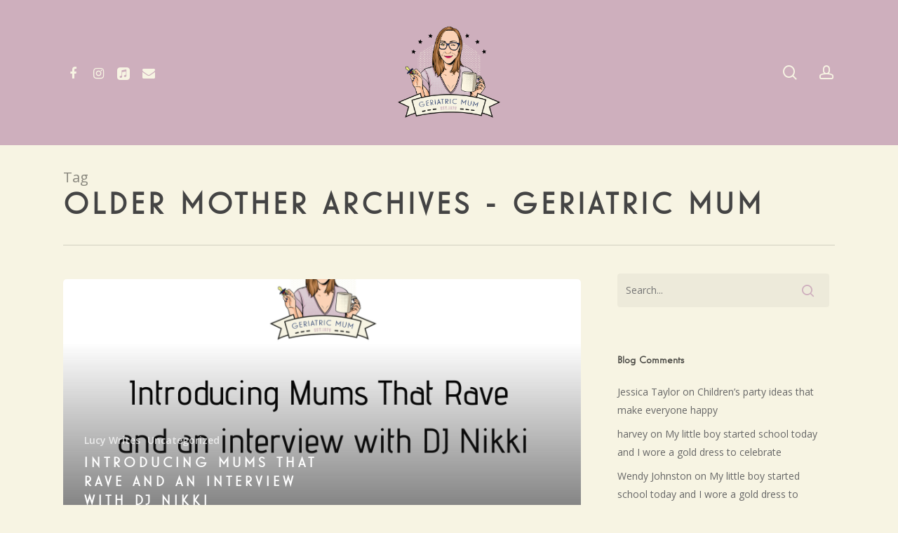

--- FILE ---
content_type: text/html; charset=UTF-8
request_url: https://geriatricmum.co.uk/tag/older-mother/
body_size: 13765
content:
<!doctype html>
<html lang="en-GB" class="no-js">
<head>
	<meta charset="UTF-8">
	<meta name="viewport" content="width=device-width, initial-scale=1, maximum-scale=1, user-scalable=0" /><meta name='robots' content='index, follow, max-image-preview:large, max-snippet:-1, max-video-preview:-1' />

	<!-- This site is optimized with the Yoast SEO plugin v26.8 - https://yoast.com/product/yoast-seo-wordpress/ -->
	<title>older mother Archives - Geriatric Mum</title>
	<link rel="canonical" href="https://geriatricmum.co.uk/tag/older-mother/" />
	<meta property="og:locale" content="en_GB" />
	<meta property="og:type" content="article" />
	<meta property="og:title" content="older mother Archives - Geriatric Mum" />
	<meta property="og:url" content="https://geriatricmum.co.uk/tag/older-mother/" />
	<meta property="og:site_name" content="Geriatric Mum" />
	<meta name="twitter:card" content="summary_large_image" />
	<script type="application/ld+json" class="yoast-schema-graph">{"@context":"https://schema.org","@graph":[{"@type":"CollectionPage","@id":"https://geriatricmum.co.uk/tag/older-mother/","url":"https://geriatricmum.co.uk/tag/older-mother/","name":"older mother Archives - Geriatric Mum","isPartOf":{"@id":"https://geriatricmum.co.uk/#website"},"primaryImageOfPage":{"@id":"https://geriatricmum.co.uk/tag/older-mother/#primaryimage"},"image":{"@id":"https://geriatricmum.co.uk/tag/older-mother/#primaryimage"},"thumbnailUrl":"https://geriatricmum.co.uk/wp-content/uploads/2024/09/MTR1.png","breadcrumb":{"@id":"https://geriatricmum.co.uk/tag/older-mother/#breadcrumb"},"inLanguage":"en-GB"},{"@type":"ImageObject","inLanguage":"en-GB","@id":"https://geriatricmum.co.uk/tag/older-mother/#primaryimage","url":"https://geriatricmum.co.uk/wp-content/uploads/2024/09/MTR1.png","contentUrl":"https://geriatricmum.co.uk/wp-content/uploads/2024/09/MTR1.png","width":1200,"height":628},{"@type":"BreadcrumbList","@id":"https://geriatricmum.co.uk/tag/older-mother/#breadcrumb","itemListElement":[{"@type":"ListItem","position":1,"name":"Home","item":"https://geriatricmum.co.uk/"},{"@type":"ListItem","position":2,"name":"older mother"}]},{"@type":"WebSite","@id":"https://geriatricmum.co.uk/#website","url":"https://geriatricmum.co.uk/","name":"Geriatric Mum","description":"For mums who happen to be older","potentialAction":[{"@type":"SearchAction","target":{"@type":"EntryPoint","urlTemplate":"https://geriatricmum.co.uk/?s={search_term_string}"},"query-input":{"@type":"PropertyValueSpecification","valueRequired":true,"valueName":"search_term_string"}}],"inLanguage":"en-GB"}]}</script>
	<!-- / Yoast SEO plugin. -->


<link rel='dns-prefetch' href='//fonts.googleapis.com' />
<link href='//hb.wpmucdn.com' rel='preconnect' />
<link href='https://fonts.googleapis.com' rel='preconnect' />
<link href='//fonts.gstatic.com' crossorigin='' rel='preconnect' />
<link rel="alternate" type="application/rss+xml" title="Geriatric Mum &raquo; Feed" href="https://geriatricmum.co.uk/feed/" />
<link rel="alternate" type="application/rss+xml" title="Geriatric Mum &raquo; Comments Feed" href="https://geriatricmum.co.uk/comments/feed/" />
<link rel="alternate" type="application/rss+xml" title="Geriatric Mum &raquo; older mother Tag Feed" href="https://geriatricmum.co.uk/tag/older-mother/feed/" />
<style id='wp-img-auto-sizes-contain-inline-css' type='text/css'>
img:is([sizes=auto i],[sizes^="auto," i]){contain-intrinsic-size:3000px 1500px}
/*# sourceURL=wp-img-auto-sizes-contain-inline-css */
</style>
<style id='wp-emoji-styles-inline-css' type='text/css'>

	img.wp-smiley, img.emoji {
		display: inline !important;
		border: none !important;
		box-shadow: none !important;
		height: 1em !important;
		width: 1em !important;
		margin: 0 0.07em !important;
		vertical-align: -0.1em !important;
		background: none !important;
		padding: 0 !important;
	}
/*# sourceURL=wp-emoji-styles-inline-css */
</style>
<style id='classic-theme-styles-inline-css' type='text/css'>
/*! This file is auto-generated */
.wp-block-button__link{color:#fff;background-color:#32373c;border-radius:9999px;box-shadow:none;text-decoration:none;padding:calc(.667em + 2px) calc(1.333em + 2px);font-size:1.125em}.wp-block-file__button{background:#32373c;color:#fff;text-decoration:none}
/*# sourceURL=/wp-includes/css/classic-themes.min.css */
</style>
<link rel='stylesheet' id='salient-social-css' href='https://geriatricmum.co.uk/wp-content/plugins/salient-social/css/style.css?ver=1.2' type='text/css' media='all' />
<style id='salient-social-inline-css' type='text/css'>

  .sharing-default-minimal .nectar-love.loved,
  body .nectar-social[data-color-override="override"].fixed > a:before, 
  body .nectar-social[data-color-override="override"].fixed .nectar-social-inner a,
  .sharing-default-minimal .nectar-social[data-color-override="override"] .nectar-social-inner a:hover {
    background-color: #ceafbd;
  }
  .nectar-social.hover .nectar-love.loved,
  .nectar-social.hover > .nectar-love-button a:hover,
  .nectar-social[data-color-override="override"].hover > div a:hover,
  #single-below-header .nectar-social[data-color-override="override"].hover > div a:hover,
  .nectar-social[data-color-override="override"].hover .share-btn:hover,
  .sharing-default-minimal .nectar-social[data-color-override="override"] .nectar-social-inner a {
    border-color: #ceafbd;
  }
  #single-below-header .nectar-social.hover .nectar-love.loved i,
  #single-below-header .nectar-social.hover[data-color-override="override"] a:hover,
  #single-below-header .nectar-social.hover[data-color-override="override"] a:hover i,
  #single-below-header .nectar-social.hover .nectar-love-button a:hover i,
  .nectar-love:hover i,
  .hover .nectar-love:hover .total_loves,
  .nectar-love.loved i,
  .nectar-social.hover .nectar-love.loved .total_loves,
  .nectar-social.hover .share-btn:hover, 
  .nectar-social[data-color-override="override"].hover .nectar-social-inner a:hover,
  .nectar-social[data-color-override="override"].hover > div:hover span,
  .sharing-default-minimal .nectar-social[data-color-override="override"] .nectar-social-inner a:not(:hover) i,
  .sharing-default-minimal .nectar-social[data-color-override="override"] .nectar-social-inner a:not(:hover) {
    color: #ceafbd;
  }
/*# sourceURL=salient-social-inline-css */
</style>
<link rel='stylesheet' id='uaf_client_css-css' href='https://geriatricmum.co.uk/wp-content/uploads/useanyfont/uaf.css?ver=1768988003' type='text/css' media='all' />
<link rel='stylesheet' id='woocommerce-layout-css' href='https://geriatricmum.co.uk/wp-content/plugins/woocommerce/assets/css/woocommerce-layout.css?ver=10.4.3' type='text/css' media='all' />
<link rel='stylesheet' id='woocommerce-smallscreen-css' href='https://geriatricmum.co.uk/wp-content/plugins/woocommerce/assets/css/woocommerce-smallscreen.css?ver=10.4.3' type='text/css' media='only screen and (max-width: 768px)' />
<link rel='stylesheet' id='woocommerce-general-css' href='https://geriatricmum.co.uk/wp-content/plugins/woocommerce/assets/css/woocommerce.css?ver=10.4.3' type='text/css' media='all' />
<style id='woocommerce-inline-inline-css' type='text/css'>
.woocommerce form .form-row .required { visibility: visible; }
/*# sourceURL=woocommerce-inline-inline-css */
</style>
<link rel='stylesheet' id='wc-memberships-frontend-css' href='https://geriatricmum.co.uk/wp-content/plugins/woocommerce-memberships/assets/css/frontend/wc-memberships-frontend.min.css?ver=1.27.5' type='text/css' media='all' />
<link rel='stylesheet' id='font-awesome-css' href='https://geriatricmum.co.uk/wp-content/themes/salient/css/font-awesome-legacy.min.css?ver=4.7.1' type='text/css' media='all' />
<link rel='stylesheet' id='salient-grid-system-css' href='https://geriatricmum.co.uk/wp-content/themes/salient/css/grid-system.css?ver=13.0.5' type='text/css' media='all' />
<link rel='stylesheet' id='main-styles-css' href='https://geriatricmum.co.uk/wp-content/themes/salient/css/style.css?ver=13.0.5' type='text/css' media='all' />
<link rel='stylesheet' id='nectar-header-layout-centered-bottom-bar-css' href='https://geriatricmum.co.uk/wp-content/themes/salient/css/header/header-layout-centered-bottom-bar.css?ver=13.0.5' type='text/css' media='all' />
<link rel='stylesheet' id='nectar_default_font_open_sans-css' href='https://fonts.googleapis.com/css?family=Open+Sans%3A300%2C400%2C600%2C700&#038;subset=latin%2Clatin-ext' type='text/css' media='all' />
<link rel='stylesheet' id='nectar-blog-auto-masonry-meta-overlaid-spaced-css' href='https://geriatricmum.co.uk/wp-content/themes/salient/css/blog/auto-masonry-meta-overlaid-spaced.css?ver=13.0.5' type='text/css' media='all' />
<link rel='stylesheet' id='responsive-css' href='https://geriatricmum.co.uk/wp-content/themes/salient/css/responsive.css?ver=13.0.5' type='text/css' media='all' />
<link rel='stylesheet' id='nectar-product-style-classic-css' href='https://geriatricmum.co.uk/wp-content/themes/salient/css/third-party/woocommerce/product-style-classic.css?ver=13.0.5' type='text/css' media='all' />
<link rel='stylesheet' id='woocommerce-css' href='https://geriatricmum.co.uk/wp-content/themes/salient/css/woocommerce.css?ver=13.0.5' type='text/css' media='all' />
<link rel='stylesheet' id='skin-material-css' href='https://geriatricmum.co.uk/wp-content/themes/salient/css/skin-material.css?ver=13.0.5' type='text/css' media='all' />
<link rel='stylesheet' id='salient-wp-menu-dynamic-css' href='https://geriatricmum.co.uk/wp-content/uploads/salient/menu-dynamic.css?ver=48354' type='text/css' media='all' />
<link rel='stylesheet' id='dynamic-css-css' href='https://geriatricmum.co.uk/wp-content/themes/salient/css/salient-dynamic-styles.css?ver=77829' type='text/css' media='all' />
<style id='dynamic-css-inline-css' type='text/css'>
.archive.author .row .col.section-title span,.archive.category .row .col.section-title span,.archive.tag .row .col.section-title span,.archive.date .row .col.section-title span{padding-left:0}body.author #page-header-wrap #page-header-bg,body.category #page-header-wrap #page-header-bg,body.tag #page-header-wrap #page-header-bg,body.date #page-header-wrap #page-header-bg{height:auto;padding-top:8%;padding-bottom:8%;}.archive #page-header-wrap{height:auto;}.archive.category .row .col.section-title p,.archive.tag .row .col.section-title p{margin-top:10px;}body[data-bg-header="true"].category .container-wrap,body[data-bg-header="true"].author .container-wrap,body[data-bg-header="true"].date .container-wrap,body[data-bg-header="true"].blog .container-wrap{padding-top:4.1em!important}body[data-bg-header="true"].archive .container-wrap.meta_overlaid_blog,body[data-bg-header="true"].category .container-wrap.meta_overlaid_blog,body[data-bg-header="true"].author .container-wrap.meta_overlaid_blog,body[data-bg-header="true"].date .container-wrap.meta_overlaid_blog{padding-top:0!important;}body.archive #page-header-bg:not(.fullscreen-header) .span_6{position:relative;-webkit-transform:none;transform:none;top:0;}@media only screen and (min-width:1000px){body #ajax-content-wrap.no-scroll{min-height:calc(100vh - 254px);height:calc(100vh - 254px)!important;}}@media only screen and (min-width:1000px){#page-header-wrap.fullscreen-header,#page-header-wrap.fullscreen-header #page-header-bg,html:not(.nectar-box-roll-loaded) .nectar-box-roll > #page-header-bg.fullscreen-header,.nectar_fullscreen_zoom_recent_projects,#nectar_fullscreen_rows:not(.afterLoaded) > div{height:calc(100vh - 253px);}.wpb_row.vc_row-o-full-height.top-level,.wpb_row.vc_row-o-full-height.top-level > .col.span_12{min-height:calc(100vh - 253px);}html:not(.nectar-box-roll-loaded) .nectar-box-roll > #page-header-bg.fullscreen-header{top:254px;}.nectar-slider-wrap[data-fullscreen="true"]:not(.loaded),.nectar-slider-wrap[data-fullscreen="true"]:not(.loaded) .swiper-container{height:calc(100vh - 252px)!important;}.admin-bar .nectar-slider-wrap[data-fullscreen="true"]:not(.loaded),.admin-bar .nectar-slider-wrap[data-fullscreen="true"]:not(.loaded) .swiper-container{height:calc(100vh - 252px - 32px)!important;}}.post-type-archive-product.woocommerce .container-wrap,.tax-product_cat.woocommerce .container-wrap{background-color:#f6f6f6;}.woocommerce.single-product #single-meta{position:relative!important;top:0!important;margin:0;left:8px;height:auto;}.woocommerce.single-product #single-meta:after{display:block;content:" ";clear:both;height:1px;}.woocommerce ul.products li.product.material,.woocommerce-page ul.products li.product.material{background-color:#ffffff;}.woocommerce ul.products li.product.minimal .product-wrap,.woocommerce ul.products li.product.minimal .background-color-expand,.woocommerce-page ul.products li.product.minimal .product-wrap,.woocommerce-page ul.products li.product.minimal .background-color-expand{background-color:#ffffff;}.screen-reader-text,.nectar-skip-to-content:not(:focus){border:0;clip:rect(1px,1px,1px,1px);clip-path:inset(50%);height:1px;margin:-1px;overflow:hidden;padding:0;position:absolute!important;width:1px;word-wrap:normal!important;}
.container-wrap #author-bio #author-info p {
    max-width: 100%;
    font-size: 12px;
}
.wpforms-field-label {
    color: #ceafbe;
}
.woocommerce ul.products li.product:hover .secondary-image, .woocommerce-page ul.products li.product:hover .secondary-image{ display: none !important; }
.product-button-hover { display: none !important; opacity: 0 !important; }
.woocommerce .container .woocommerce-message a.button, .woocommerce .container .woocommerce-error a.button, .woocommerce .container .woocommerce-info a.button, .woocommerce-page .container .woocommerce-message a.button, .woocommerce-page .container .woocommerce-error a.button, .woocommerce-page .container .woocommerce-info a.button {
    display: none;
}
#portfolio-nav #prev-link a, #portfolio-nav #next-link a {
    display: none !important;
}
/*# sourceURL=dynamic-css-inline-css */
</style>
<link rel='stylesheet' id='salient-child-style-css' href='https://geriatricmum.co.uk/wp-content/themes/salient-child/style.css?ver=13.0.5' type='text/css' media='all' />
<script type="text/javascript" src="https://geriatricmum.co.uk/wp-includes/js/jquery/jquery.min.js?ver=3.7.1" id="jquery-core-js"></script>
<script type="text/javascript" src="https://geriatricmum.co.uk/wp-includes/js/jquery/jquery-migrate.min.js?ver=3.4.1" id="jquery-migrate-js"></script>
<script type="text/javascript" src="https://geriatricmum.co.uk/wp-content/plugins/woocommerce/assets/js/jquery-blockui/jquery.blockUI.min.js?ver=2.7.0-wc.10.4.3" id="wc-jquery-blockui-js" defer="defer" data-wp-strategy="defer"></script>
<script type="text/javascript" src="https://geriatricmum.co.uk/wp-content/plugins/woocommerce/assets/js/js-cookie/js.cookie.min.js?ver=2.1.4-wc.10.4.3" id="wc-js-cookie-js" defer="defer" data-wp-strategy="defer"></script>
<script type="text/javascript" id="woocommerce-js-extra">
/* <![CDATA[ */
var woocommerce_params = {"ajax_url":"/wp-admin/admin-ajax.php","wc_ajax_url":"/?wc-ajax=%%endpoint%%","i18n_password_show":"Show password","i18n_password_hide":"Hide password"};
//# sourceURL=woocommerce-js-extra
/* ]]> */
</script>
<script type="text/javascript" src="https://geriatricmum.co.uk/wp-content/plugins/woocommerce/assets/js/frontend/woocommerce.min.js?ver=10.4.3" id="woocommerce-js" defer="defer" data-wp-strategy="defer"></script>
<link rel="https://api.w.org/" href="https://geriatricmum.co.uk/wp-json/" /><link rel="alternate" title="JSON" type="application/json" href="https://geriatricmum.co.uk/wp-json/wp/v2/tags/8" /><link rel="EditURI" type="application/rsd+xml" title="RSD" href="https://geriatricmum.co.uk/xmlrpc.php?rsd" />
<meta name="generator" content="WordPress 6.9" />
<meta name="generator" content="WooCommerce 10.4.3" />

		<!-- GA Google Analytics @ https://m0n.co/ga -->
		<script>
			(function(i,s,o,g,r,a,m){i['GoogleAnalyticsObject']=r;i[r]=i[r]||function(){
			(i[r].q=i[r].q||[]).push(arguments)},i[r].l=1*new Date();a=s.createElement(o),
			m=s.getElementsByTagName(o)[0];a.async=1;a.src=g;m.parentNode.insertBefore(a,m)
			})(window,document,'script','https://www.google-analytics.com/analytics.js','ga');
			ga('create', 'UA-27022268-2', 'auto');
			ga('send', 'pageview');
		</script>

	<!-- Analytics by WP Statistics - https://wp-statistics.com -->
<script type="text/javascript"> var root = document.getElementsByTagName( "html" )[0]; root.setAttribute( "class", "js" ); </script>	<noscript><style>.woocommerce-product-gallery{ opacity: 1 !important; }</style></noscript>
	<style type="text/css">.recentcomments a{display:inline !important;padding:0 !important;margin:0 !important;}</style><meta name="generator" content="Powered by WPBakery Page Builder - drag and drop page builder for WordPress."/>
<link rel="icon" href="https://geriatricmum.co.uk/wp-content/uploads/2020/09/cropped-GERIATRIC-MUM-LOGO-32x32.jpg" sizes="32x32" />
<link rel="icon" href="https://geriatricmum.co.uk/wp-content/uploads/2020/09/cropped-GERIATRIC-MUM-LOGO-192x192.jpg" sizes="192x192" />
<link rel="apple-touch-icon" href="https://geriatricmum.co.uk/wp-content/uploads/2020/09/cropped-GERIATRIC-MUM-LOGO-180x180.jpg" />
<meta name="msapplication-TileImage" content="https://geriatricmum.co.uk/wp-content/uploads/2020/09/cropped-GERIATRIC-MUM-LOGO-270x270.jpg" />
<noscript><style> .wpb_animate_when_almost_visible { opacity: 1; }</style></noscript><link rel='stylesheet' id='wc-blocks-style-css' href='https://geriatricmum.co.uk/wp-content/plugins/woocommerce/assets/client/blocks/wc-blocks.css?ver=wc-10.4.3' type='text/css' media='all' />
<style id='global-styles-inline-css' type='text/css'>
:root{--wp--preset--aspect-ratio--square: 1;--wp--preset--aspect-ratio--4-3: 4/3;--wp--preset--aspect-ratio--3-4: 3/4;--wp--preset--aspect-ratio--3-2: 3/2;--wp--preset--aspect-ratio--2-3: 2/3;--wp--preset--aspect-ratio--16-9: 16/9;--wp--preset--aspect-ratio--9-16: 9/16;--wp--preset--color--black: #000000;--wp--preset--color--cyan-bluish-gray: #abb8c3;--wp--preset--color--white: #ffffff;--wp--preset--color--pale-pink: #f78da7;--wp--preset--color--vivid-red: #cf2e2e;--wp--preset--color--luminous-vivid-orange: #ff6900;--wp--preset--color--luminous-vivid-amber: #fcb900;--wp--preset--color--light-green-cyan: #7bdcb5;--wp--preset--color--vivid-green-cyan: #00d084;--wp--preset--color--pale-cyan-blue: #8ed1fc;--wp--preset--color--vivid-cyan-blue: #0693e3;--wp--preset--color--vivid-purple: #9b51e0;--wp--preset--gradient--vivid-cyan-blue-to-vivid-purple: linear-gradient(135deg,rgb(6,147,227) 0%,rgb(155,81,224) 100%);--wp--preset--gradient--light-green-cyan-to-vivid-green-cyan: linear-gradient(135deg,rgb(122,220,180) 0%,rgb(0,208,130) 100%);--wp--preset--gradient--luminous-vivid-amber-to-luminous-vivid-orange: linear-gradient(135deg,rgb(252,185,0) 0%,rgb(255,105,0) 100%);--wp--preset--gradient--luminous-vivid-orange-to-vivid-red: linear-gradient(135deg,rgb(255,105,0) 0%,rgb(207,46,46) 100%);--wp--preset--gradient--very-light-gray-to-cyan-bluish-gray: linear-gradient(135deg,rgb(238,238,238) 0%,rgb(169,184,195) 100%);--wp--preset--gradient--cool-to-warm-spectrum: linear-gradient(135deg,rgb(74,234,220) 0%,rgb(151,120,209) 20%,rgb(207,42,186) 40%,rgb(238,44,130) 60%,rgb(251,105,98) 80%,rgb(254,248,76) 100%);--wp--preset--gradient--blush-light-purple: linear-gradient(135deg,rgb(255,206,236) 0%,rgb(152,150,240) 100%);--wp--preset--gradient--blush-bordeaux: linear-gradient(135deg,rgb(254,205,165) 0%,rgb(254,45,45) 50%,rgb(107,0,62) 100%);--wp--preset--gradient--luminous-dusk: linear-gradient(135deg,rgb(255,203,112) 0%,rgb(199,81,192) 50%,rgb(65,88,208) 100%);--wp--preset--gradient--pale-ocean: linear-gradient(135deg,rgb(255,245,203) 0%,rgb(182,227,212) 50%,rgb(51,167,181) 100%);--wp--preset--gradient--electric-grass: linear-gradient(135deg,rgb(202,248,128) 0%,rgb(113,206,126) 100%);--wp--preset--gradient--midnight: linear-gradient(135deg,rgb(2,3,129) 0%,rgb(40,116,252) 100%);--wp--preset--font-size--small: 13px;--wp--preset--font-size--medium: 20px;--wp--preset--font-size--large: 36px;--wp--preset--font-size--x-large: 42px;--wp--preset--spacing--20: 0.44rem;--wp--preset--spacing--30: 0.67rem;--wp--preset--spacing--40: 1rem;--wp--preset--spacing--50: 1.5rem;--wp--preset--spacing--60: 2.25rem;--wp--preset--spacing--70: 3.38rem;--wp--preset--spacing--80: 5.06rem;--wp--preset--shadow--natural: 6px 6px 9px rgba(0, 0, 0, 0.2);--wp--preset--shadow--deep: 12px 12px 50px rgba(0, 0, 0, 0.4);--wp--preset--shadow--sharp: 6px 6px 0px rgba(0, 0, 0, 0.2);--wp--preset--shadow--outlined: 6px 6px 0px -3px rgb(255, 255, 255), 6px 6px rgb(0, 0, 0);--wp--preset--shadow--crisp: 6px 6px 0px rgb(0, 0, 0);}:where(.is-layout-flex){gap: 0.5em;}:where(.is-layout-grid){gap: 0.5em;}body .is-layout-flex{display: flex;}.is-layout-flex{flex-wrap: wrap;align-items: center;}.is-layout-flex > :is(*, div){margin: 0;}body .is-layout-grid{display: grid;}.is-layout-grid > :is(*, div){margin: 0;}:where(.wp-block-columns.is-layout-flex){gap: 2em;}:where(.wp-block-columns.is-layout-grid){gap: 2em;}:where(.wp-block-post-template.is-layout-flex){gap: 1.25em;}:where(.wp-block-post-template.is-layout-grid){gap: 1.25em;}.has-black-color{color: var(--wp--preset--color--black) !important;}.has-cyan-bluish-gray-color{color: var(--wp--preset--color--cyan-bluish-gray) !important;}.has-white-color{color: var(--wp--preset--color--white) !important;}.has-pale-pink-color{color: var(--wp--preset--color--pale-pink) !important;}.has-vivid-red-color{color: var(--wp--preset--color--vivid-red) !important;}.has-luminous-vivid-orange-color{color: var(--wp--preset--color--luminous-vivid-orange) !important;}.has-luminous-vivid-amber-color{color: var(--wp--preset--color--luminous-vivid-amber) !important;}.has-light-green-cyan-color{color: var(--wp--preset--color--light-green-cyan) !important;}.has-vivid-green-cyan-color{color: var(--wp--preset--color--vivid-green-cyan) !important;}.has-pale-cyan-blue-color{color: var(--wp--preset--color--pale-cyan-blue) !important;}.has-vivid-cyan-blue-color{color: var(--wp--preset--color--vivid-cyan-blue) !important;}.has-vivid-purple-color{color: var(--wp--preset--color--vivid-purple) !important;}.has-black-background-color{background-color: var(--wp--preset--color--black) !important;}.has-cyan-bluish-gray-background-color{background-color: var(--wp--preset--color--cyan-bluish-gray) !important;}.has-white-background-color{background-color: var(--wp--preset--color--white) !important;}.has-pale-pink-background-color{background-color: var(--wp--preset--color--pale-pink) !important;}.has-vivid-red-background-color{background-color: var(--wp--preset--color--vivid-red) !important;}.has-luminous-vivid-orange-background-color{background-color: var(--wp--preset--color--luminous-vivid-orange) !important;}.has-luminous-vivid-amber-background-color{background-color: var(--wp--preset--color--luminous-vivid-amber) !important;}.has-light-green-cyan-background-color{background-color: var(--wp--preset--color--light-green-cyan) !important;}.has-vivid-green-cyan-background-color{background-color: var(--wp--preset--color--vivid-green-cyan) !important;}.has-pale-cyan-blue-background-color{background-color: var(--wp--preset--color--pale-cyan-blue) !important;}.has-vivid-cyan-blue-background-color{background-color: var(--wp--preset--color--vivid-cyan-blue) !important;}.has-vivid-purple-background-color{background-color: var(--wp--preset--color--vivid-purple) !important;}.has-black-border-color{border-color: var(--wp--preset--color--black) !important;}.has-cyan-bluish-gray-border-color{border-color: var(--wp--preset--color--cyan-bluish-gray) !important;}.has-white-border-color{border-color: var(--wp--preset--color--white) !important;}.has-pale-pink-border-color{border-color: var(--wp--preset--color--pale-pink) !important;}.has-vivid-red-border-color{border-color: var(--wp--preset--color--vivid-red) !important;}.has-luminous-vivid-orange-border-color{border-color: var(--wp--preset--color--luminous-vivid-orange) !important;}.has-luminous-vivid-amber-border-color{border-color: var(--wp--preset--color--luminous-vivid-amber) !important;}.has-light-green-cyan-border-color{border-color: var(--wp--preset--color--light-green-cyan) !important;}.has-vivid-green-cyan-border-color{border-color: var(--wp--preset--color--vivid-green-cyan) !important;}.has-pale-cyan-blue-border-color{border-color: var(--wp--preset--color--pale-cyan-blue) !important;}.has-vivid-cyan-blue-border-color{border-color: var(--wp--preset--color--vivid-cyan-blue) !important;}.has-vivid-purple-border-color{border-color: var(--wp--preset--color--vivid-purple) !important;}.has-vivid-cyan-blue-to-vivid-purple-gradient-background{background: var(--wp--preset--gradient--vivid-cyan-blue-to-vivid-purple) !important;}.has-light-green-cyan-to-vivid-green-cyan-gradient-background{background: var(--wp--preset--gradient--light-green-cyan-to-vivid-green-cyan) !important;}.has-luminous-vivid-amber-to-luminous-vivid-orange-gradient-background{background: var(--wp--preset--gradient--luminous-vivid-amber-to-luminous-vivid-orange) !important;}.has-luminous-vivid-orange-to-vivid-red-gradient-background{background: var(--wp--preset--gradient--luminous-vivid-orange-to-vivid-red) !important;}.has-very-light-gray-to-cyan-bluish-gray-gradient-background{background: var(--wp--preset--gradient--very-light-gray-to-cyan-bluish-gray) !important;}.has-cool-to-warm-spectrum-gradient-background{background: var(--wp--preset--gradient--cool-to-warm-spectrum) !important;}.has-blush-light-purple-gradient-background{background: var(--wp--preset--gradient--blush-light-purple) !important;}.has-blush-bordeaux-gradient-background{background: var(--wp--preset--gradient--blush-bordeaux) !important;}.has-luminous-dusk-gradient-background{background: var(--wp--preset--gradient--luminous-dusk) !important;}.has-pale-ocean-gradient-background{background: var(--wp--preset--gradient--pale-ocean) !important;}.has-electric-grass-gradient-background{background: var(--wp--preset--gradient--electric-grass) !important;}.has-midnight-gradient-background{background: var(--wp--preset--gradient--midnight) !important;}.has-small-font-size{font-size: var(--wp--preset--font-size--small) !important;}.has-medium-font-size{font-size: var(--wp--preset--font-size--medium) !important;}.has-large-font-size{font-size: var(--wp--preset--font-size--large) !important;}.has-x-large-font-size{font-size: var(--wp--preset--font-size--x-large) !important;}
/*# sourceURL=global-styles-inline-css */
</style>
<link rel='stylesheet' id='nectar-woocommerce-non-critical-css' href='https://geriatricmum.co.uk/wp-content/themes/salient/css/third-party/woocommerce/woocommerce-non-critical.css?ver=13.0.5' type='text/css' media='all' />
<link rel='stylesheet' id='fancyBox-css' href='https://geriatricmum.co.uk/wp-content/themes/salient/css/plugins/jquery.fancybox.css?ver=3.3.1' type='text/css' media='all' />
<link rel='stylesheet' id='nectar-ocm-core-css' href='https://geriatricmum.co.uk/wp-content/themes/salient/css/off-canvas/core.css?ver=13.0.5' type='text/css' media='all' />
<link rel='stylesheet' id='nectar-ocm-slide-out-right-material-css' href='https://geriatricmum.co.uk/wp-content/themes/salient/css/off-canvas/slide-out-right-material.css?ver=13.0.5' type='text/css' media='all' />
</head><body data-rsssl=1 class="archive tag tag-older-mother tag-8 wp-theme-salient wp-child-theme-salient-child theme-salient woocommerce-no-js material wpb-js-composer js-comp-ver-6.6.0 vc_responsive" data-footer-reveal="false" data-footer-reveal-shadow="none" data-header-format="centered-menu-bottom-bar" data-body-border="off" data-boxed-style="" data-header-breakpoint="1000" data-dropdown-style="minimal" data-cae="easeOutCubic" data-cad="750" data-megamenu-width="contained" data-aie="none" data-ls="fancybox" data-apte="standard" data-hhun="0" data-fancy-form-rcs="default" data-form-style="default" data-form-submit="regular" data-is="minimal" data-button-style="slightly_rounded_shadow" data-user-account-button="true" data-flex-cols="true" data-col-gap="default" data-header-inherit-rc="false" data-header-search="true" data-animated-anchors="true" data-ajax-transitions="false" data-full-width-header="false" data-slide-out-widget-area="false" data-slide-out-widget-area-style="slide-out-from-right" data-user-set-ocm="off" data-loading-animation="none" data-bg-header="false" data-responsive="1" data-ext-responsive="true" data-ext-padding="90" data-header-resize="0" data-header-color="custom" data-transparent-header="false" data-cart="false" data-remove-m-parallax="" data-remove-m-video-bgs="" data-m-animate="0" data-force-header-trans-color="light" data-smooth-scrolling="0" data-permanent-transparent="false" >
	
	<script type="text/javascript">
	 (function(window, document) {

		 if(navigator.userAgent.match(/(Android|iPod|iPhone|iPad|BlackBerry|IEMobile|Opera Mini)/)) {
			 document.body.className += " using-mobile-browser ";
		 }

		 if( !("ontouchstart" in window) ) {

			 var body = document.querySelector("body");
			 var winW = window.innerWidth;
			 var bodyW = body.clientWidth;

			 if (winW > bodyW + 4) {
				 body.setAttribute("style", "--scroll-bar-w: " + (winW - bodyW - 4) + "px");
			 } else {
				 body.setAttribute("style", "--scroll-bar-w: 0px");
			 }
		 }

	 })(window, document);
   </script><a href="#ajax-content-wrap" class="nectar-skip-to-content">Skip to main content</a><div class="ocm-effect-wrap"><div class="ocm-effect-wrap-inner">	
	<div id="header-space"  data-header-mobile-fixed='1'></div> 
	
		<div id="header-outer" data-has-menu="false" data-has-buttons="yes" data-header-button_style="default" data-using-pr-menu="false" data-mobile-fixed="1" data-ptnm="false" data-lhe="animated_underline" data-user-set-bg="#ceafbd" data-format="centered-menu-bottom-bar" data-menu-bottom-bar-align="center" data-permanent-transparent="false" data-megamenu-rt="0" data-remove-fixed="0" data-header-resize="0" data-cart="false" data-transparency-option="0" data-box-shadow="large" data-shrink-num="6" data-using-secondary="0" data-using-logo="1" data-logo-height="150" data-m-logo-height="125" data-padding="28" data-full-width="false" data-condense="false" >
		
<div id="search-outer" class="nectar">
	<div id="search">
		<div class="container">
			 <div id="search-box">
				 <div class="inner-wrap">
					 <div class="col span_12">
						  <form role="search" action="https://geriatricmum.co.uk/" method="GET">
														 <input type="text" name="s"  value="" aria-label="Search" placeholder="Search" />
							 
						<span>Hit enter to search or ESC to close</span>
												</form>
					</div><!--/span_12-->
				</div><!--/inner-wrap-->
			 </div><!--/search-box-->
			 <div id="close"><a href="#"><span class="screen-reader-text">Close Search</span>
				<span class="close-wrap"> <span class="close-line close-line1"></span> <span class="close-line close-line2"></span> </span>				 </a></div>
		 </div><!--/container-->
	</div><!--/search-->
</div><!--/search-outer-->

<header id="top">
	<div class="container">
		<div class="row">
			<div class="col span_3">
								<a id="logo" href="https://geriatricmum.co.uk" data-supplied-ml-starting-dark="false" data-supplied-ml-starting="false" data-supplied-ml="false" >
					<img class="stnd skip-lazy default-logo dark-version" width="1000" height="1000" alt="Geriatric Mum" src="https://geriatricmum.co.uk/wp-content/uploads/2021/06/GERIATRIC-MUM-LOGO-21.png" srcset="https://geriatricmum.co.uk/wp-content/uploads/2021/06/GERIATRIC-MUM-LOGO-21.png 1x, https://geriatricmum.co.uk/wp-content/uploads/2021/06/GERIATRIC-MUM-LOGO-RET.png 2x" />				</a>
									<nav class="left-side" data-using-pull-menu="false">
												<ul class="nectar-social"><li id="social-in-menu" class="button_social_group"><a target="_blank" href="https://www.facebook.com/geriatricmum"><span class="screen-reader-text">facebook</span><i class="fa fa-facebook" aria-hidden="true"></i> </a><a target="_blank" href="http://www.instagram.com/geriatric_mum"><span class="screen-reader-text">instagram</span><i class="fa fa-instagram" aria-hidden="true"></i> </a><a target="_blank" href="https://podcasts.apple.com/gb/podcast/the-confidence-rooms-with-lucy-baker/id1522554608"><span class="screen-reader-text">applemusic</span><i class="icon-salient-apple-music" aria-hidden="true"></i> </a><a  href="mailto:lucy@geriatricmum.co.uk"><span class="screen-reader-text">email</span><i class="fa fa-envelope" aria-hidden="true"></i> </a> </li></ul>
				 	 					</nav>
					<nav class="right-side">
												<ul class="buttons" data-user-set-ocm="off"><li id="search-btn"><div><a href="#searchbox"><span class="icon-salient-search" aria-hidden="true"></span><span class="screen-reader-text">search</span></a></div> </li><li id="nectar-user-account"><div><a href="https://geriatricmum.co.uk/my-account/"><span class="icon-salient-m-user" aria-hidden="true"></span><span class="screen-reader-text">account</span></a></div> </li></ul>
																	</nav>
							</div><!--/span_3-->

			<div class="col span_9 col_last">
									<a class="mobile-search" href="#searchbox"><span class="nectar-icon icon-salient-search" aria-hidden="true"></span><span class="screen-reader-text">search</span></a>
										<a class="mobile-user-account" href="https://geriatricmum.co.uk/my-account/"><span class="normal icon-salient-m-user" aria-hidden="true"></span><span class="screen-reader-text">account</span></a>
													
									<nav>
													<ul class="sf-menu">
								<li class="no-menu-assigned"><a href="#">No menu assigned</a></li>							</ul>
						
					</nav>

					
				</div><!--/span_9-->

				
			</div><!--/row-->
					</div><!--/container-->
	</header>		
	</div>
		<div id="ajax-content-wrap">

		<div class="row page-header-no-bg" data-alignment="left">
			<div class="container">
				<div class="col span_12 section-title">
					<span class="subheader">Tag</span>
					<h1>older mother Archives - Geriatric Mum</h1>
									</div>
			</div>
		</div>

	
<div class="container-wrap">
		
	<div class="container main-content">
		
		<div class="row">
			
			<div class="post-area col  span_9 masonry auto_meta_overlaid_spaced " data-ams="8px" data-remove-post-date="0" data-remove-post-author="0" data-remove-post-comment-number="0" data-remove-post-nectar-love="0"> <div class="posts-container"  data-load-animation="fade_in_from_bottom">
<article id="post-1265" class=" masonry-blog-item post-1265 post type-post status-publish format-standard has-post-thumbnail category-lucy-writes category-uncategorized tag-dj-nikki-beatnik tag-female-dj tag-geriatric-mom tag-geriatric-mother tag-geriatric-mum tag-lucy-baker-geriatric-mum tag-midlife tag-mums-that-rave tag-notting-hill tag-older-mother tag-older-mum tag-portobello-road tag-trailer-happiness">  
    
  <div class="inner-wrap animated">
    
    <div class="post-content">

      <div class="content-inner">
        
        <a class="entire-meta-link" href="https://geriatricmum.co.uk/introducing-mums-that-rave/" aria-label="Introducing Mums That Rave and an interview with DJ Nikki"></a>
        
        <span class="post-featured-img" style="background-image: url(https://geriatricmum.co.uk/wp-content/uploads/2024/09/MTR1-800x628.png);"></span>        
        <div class="article-content-wrap">
          
          <span class="meta-category"><a class="lucy-writes" href="https://geriatricmum.co.uk/category/lucy-writes/">Lucy Writes</a><a class="uncategorized" href="https://geriatricmum.co.uk/category/uncategorized/">Uncategorized</a></span>          
          <div class="post-header">
            <h3 class="title"><a href="https://geriatricmum.co.uk/introducing-mums-that-rave/"> Introducing Mums That Rave and an interview with DJ Nikki</a></h3>
          </div>
          
        </div><!--article-content-wrap-->
        
      </div><!--/content-inner-->
        
    </div><!--/post-content-->
      
  </div><!--/inner-wrap-->
    
</article>
<article id="post-1132" class=" masonry-blog-item post-1132 post type-post status-publish format-standard has-post-thumbnail category-lucy-writes tag-42-and-pregnant tag-celebration tag-geriatric-mom tag-geriatric-mother tag-geriatric-mum tag-geriatric-pregnancy tag-lucy-baker-geriatric-mum tag-midlife tag-midlife-mum tag-older-mother tag-older-mum tag-school-run-mum tag-she-coaches-confidence">  
    
  <div class="inner-wrap animated">
    
    <div class="post-content">

      <div class="content-inner">
        
        <a class="entire-meta-link" href="https://geriatricmum.co.uk/my-little-boy-started-school-today-and-i-wore-a-gold-dress-to-celebrate/" aria-label="My little boy started school today and I wore a gold dress to celebrate"></a>
        
        <span class="post-featured-img" style="background-image: url(https://geriatricmum.co.uk/wp-content/uploads/2023/09/gold1-800x628.png);"></span>        
        <div class="article-content-wrap">
          
          <span class="meta-category"><a class="lucy-writes" href="https://geriatricmum.co.uk/category/lucy-writes/">Lucy Writes</a></span>          
          <div class="post-header">
            <h3 class="title"><a href="https://geriatricmum.co.uk/my-little-boy-started-school-today-and-i-wore-a-gold-dress-to-celebrate/"> My little boy started school today and I wore a gold dress to celebrate</a></h3>
          </div>
          
        </div><!--article-content-wrap-->
        
      </div><!--/content-inner-->
        
    </div><!--/post-content-->
      
  </div><!--/inner-wrap-->
    
</article>
<article id="post-997" class=" masonry-blog-item post-997 post type-post status-publish format-standard has-post-thumbnail category-lucy-writes tag-advanced-maternal-age tag-ageing tag-anti-ageing tag-anti-aging tag-botox-free tag-geriatric-dad tag-geriatric-mum tag-good-morning-britain tag-lucy-baker-geriatric-mum tag-obsessed-with-age tag-old-father tag-older-dad tag-older-mother tag-older-mum tag-raised-maternal-age tag-robert-de-niro">  
    
  <div class="inner-wrap animated">
    
    <div class="post-content">

      <div class="content-inner">
        
        <a class="entire-meta-link" href="https://geriatricmum.co.uk/why-are-we-obsessed-with-age-and-ageing/" aria-label="why are we obsessed with age and ageing?"></a>
        
        <span class="post-featured-img" style="background-image: url(https://geriatricmum.co.uk/wp-content/uploads/2023/05/obsessed-800x628.png);"></span>        
        <div class="article-content-wrap">
          
          <span class="meta-category"><a class="lucy-writes" href="https://geriatricmum.co.uk/category/lucy-writes/">Lucy Writes</a></span>          
          <div class="post-header">
            <h3 class="title"><a href="https://geriatricmum.co.uk/why-are-we-obsessed-with-age-and-ageing/"> why are we obsessed with age and ageing?</a></h3>
          </div>
          
        </div><!--article-content-wrap-->
        
      </div><!--/content-inner-->
        
    </div><!--/post-content-->
      
  </div><!--/inner-wrap-->
    
</article>
<article id="post-915" class=" masonry-blog-item post-915 post type-post status-publish format-standard has-post-thumbnail category-lucy-writes tag-acrylic-nail-removal tag-acrylic-nails tag-acrylic-removal tag-confidence-coach tag-geriatric-mother tag-geriatric-mum tag-geriatric-pregnancy tag-lucy-baker-geriatric-mum tag-older-mother tag-older-mum tag-pregnant-over-40 tag-remove-acrylic-nails">  
    
  <div class="inner-wrap animated">
    
    <div class="post-content">

      <div class="content-inner">
        
        <a class="entire-meta-link" href="https://geriatricmum.co.uk/how-to-remove-acrylic-nails-at-home/" aria-label="how to remove acrylic nails at home"></a>
        
        <span class="post-featured-img" style="background-image: url(https://geriatricmum.co.uk/wp-content/uploads/2022/12/acrylics-1-800x628.png);"></span>        
        <div class="article-content-wrap">
          
          <span class="meta-category"><a class="lucy-writes" href="https://geriatricmum.co.uk/category/lucy-writes/">Lucy Writes</a></span>          
          <div class="post-header">
            <h3 class="title"><a href="https://geriatricmum.co.uk/how-to-remove-acrylic-nails-at-home/"> how to remove acrylic nails at home</a></h3>
          </div>
          
        </div><!--article-content-wrap-->
        
      </div><!--/content-inner-->
        
    </div><!--/post-content-->
      
  </div><!--/inner-wrap-->
    
</article>
<article id="post-368" class=" masonry-blog-item post-368 post type-post status-publish format-standard has-post-thumbnail category-lucy-writes tag-advanced-maternal-age tag-back-to-school tag-being-an-older-mum tag-geriatric-mum tag-lucy-baker tag-older-mother tag-older-mum tag-return-to-primary-school tag-return-to-school tag-uk-return-to-school tag-working-mum">  
    
  <div class="inner-wrap animated">
    
    <div class="post-content">

      <div class="content-inner">
        
        <a class="entire-meta-link" href="https://geriatricmum.co.uk/uk-return-to-school/" aria-label="UK Return to school"></a>
        
        <span class="post-featured-img" style="background-image: url(https://geriatricmum.co.uk/wp-content/uploads/2021/03/pexels-pixabay-256520.jpg);"></span>        
        <div class="article-content-wrap">
          
          <span class="meta-category"><a class="lucy-writes" href="https://geriatricmum.co.uk/category/lucy-writes/">Lucy Writes</a></span>          
          <div class="post-header">
            <h3 class="title"><a href="https://geriatricmum.co.uk/uk-return-to-school/"> UK Return to school</a></h3>
          </div>
          
        </div><!--article-content-wrap-->
        
      </div><!--/content-inner-->
        
    </div><!--/post-content-->
      
  </div><!--/inner-wrap-->
    
</article>
<article id="post-249" class=" masonry-blog-item post-249 post type-post status-publish format-standard has-post-thumbnail category-lucy-writes tag-coronavirus tag-geriatric-mum tag-lockdown-life tag-lockdown-mum tag-older-mother tag-older-mum">  
    
  <div class="inner-wrap animated">
    
    <div class="post-content">

      <div class="content-inner">
        
        <a class="entire-meta-link" href="https://geriatricmum.co.uk/lockdown-mum/" aria-label="79 days as a lockdown mum"></a>
        
        <span class="post-featured-img" style="background-image: url(https://geriatricmum.co.uk/wp-content/uploads/2020/06/The-Baker-Crew-7-scaled.jpg);"></span>        
        <div class="article-content-wrap">
          
          <span class="meta-category"><a class="lucy-writes" href="https://geriatricmum.co.uk/category/lucy-writes/">Lucy Writes</a></span>          
          <div class="post-header">
            <h3 class="title"><a href="https://geriatricmum.co.uk/lockdown-mum/"> 79 days as a lockdown mum</a></h3>
          </div>
          
        </div><!--article-content-wrap-->
        
      </div><!--/content-inner-->
        
    </div><!--/post-content-->
      
  </div><!--/inner-wrap-->
    
</article>
<article id="post-106" class=" masonry-blog-item post-106 post type-post status-publish format-standard has-post-thumbnail category-guest-interview tag-42-and-pregnant tag-42-pregnant tag-advanced-maternal-age tag-geriatric-mother tag-geriatric-mum tag-older-expectant-mum tag-older-mother tag-older-mum tag-over-40-and-pregnant tag-pregnant-over-40">  
    
  <div class="inner-wrap animated">
    
    <div class="post-content">

      <div class="content-inner">
        
        <a class="entire-meta-link" href="https://geriatricmum.co.uk/a-chat-with-philippa/" aria-label="A Chat with Philippa"></a>
        
        <span class="post-featured-img" style="background-image: url(https://geriatricmum.co.uk/wp-content/uploads/2018/09/phil-5.jpg);"></span>        
        <div class="article-content-wrap">
          
          <span class="meta-category"><a class="guest-interview" href="https://geriatricmum.co.uk/category/guest-interview/">Guest Interview</a></span>          
          <div class="post-header">
            <h3 class="title"><a href="https://geriatricmum.co.uk/a-chat-with-philippa/"> A Chat with Philippa</a></h3>
          </div>
          
        </div><!--article-content-wrap-->
        
      </div><!--/content-inner-->
        
    </div><!--/post-content-->
      
  </div><!--/inner-wrap-->
    
</article>
<article id="post-46" class=" masonry-blog-item post-46 post type-post status-publish format-standard has-post-thumbnail category-guest-interview tag-40-pregnant tag-42-and-pregnant tag-42-pregnant tag-geriatric-mum tag-older-mother tag-older-mum tag-over-40-and-pregnant tag-pregnancy-joy">  
    
  <div class="inner-wrap animated">
    
    <div class="post-content">

      <div class="content-inner">
        
        <a class="entire-meta-link" href="https://geriatricmum.co.uk/a-chat-with-jennie/" aria-label="A Chat with Jennie"></a>
        
        <span class="post-featured-img" style="background-image: url(https://geriatricmum.co.uk/wp-content/uploads/2018/08/Jennie.jpg);"></span>        
        <div class="article-content-wrap">
          
          <span class="meta-category"><a class="guest-interview" href="https://geriatricmum.co.uk/category/guest-interview/">Guest Interview</a></span>          
          <div class="post-header">
            <h3 class="title"><a href="https://geriatricmum.co.uk/a-chat-with-jennie/"> A Chat with Jennie</a></h3>
          </div>
          
        </div><!--article-content-wrap-->
        
      </div><!--/content-inner-->
        
    </div><!--/post-content-->
      
  </div><!--/inner-wrap-->
    
</article>
<article id="post-36" class=" masonry-blog-item post-36 post type-post status-publish format-standard has-post-thumbnail category-lucy-writes tag-40-pregnant tag-42-pregnant tag-geriatric-mother tag-geriatric-mum tag-older-expectant-mum tag-older-mother tag-older-mum tag-over-40">  
    
  <div class="inner-wrap animated">
    
    <div class="post-content">

      <div class="content-inner">
        
        <a class="entire-meta-link" href="https://geriatricmum.co.uk/42-and-pregnant/" aria-label="42 and pregnant"></a>
        
        <span class="post-featured-img" style="background-image: url(https://geriatricmum.co.uk/wp-content/uploads/2018/07/blog-feature-pic-final.jpg);"></span>        
        <div class="article-content-wrap">
          
          <span class="meta-category"><a class="lucy-writes" href="https://geriatricmum.co.uk/category/lucy-writes/">Lucy Writes</a></span>          
          <div class="post-header">
            <h3 class="title"><a href="https://geriatricmum.co.uk/42-and-pregnant/"> 42 and pregnant</a></h3>
          </div>
          
        </div><!--article-content-wrap-->
        
      </div><!--/content-inner-->
        
    </div><!--/post-content-->
      
  </div><!--/inner-wrap-->
    
</article>				
			</div><!--/posts container-->
				
							
		</div><!--/post-area-->
		
					
							<div id="sidebar" data-nectar-ss="false" class="col span_3 col_last">
					<div id="search-2" class="widget widget_search"><form role="search" method="get" class="search-form" action="https://geriatricmum.co.uk/">
	<input type="text" class="search-field" placeholder="Search..." value="" name="s" title="Search for:" />
	<button type="submit" class="search-widget-btn"><span class="normal icon-salient-search" aria-hidden="true"></span><span class="text">Search</span></button>
</form></div><div id="recent-comments-2" class="widget widget_recent_comments"><h4>Blog Comments</h4><ul id="recentcomments"><li class="recentcomments"><span class="comment-author-link">Jessica Taylor</span> on <a href="https://geriatricmum.co.uk/childrens-party-ideas/#comment-1237">Children&#8217;s party ideas that make everyone happy</a></li><li class="recentcomments"><span class="comment-author-link">harvey</span> on <a href="https://geriatricmum.co.uk/my-little-boy-started-school-today-and-i-wore-a-gold-dress-to-celebrate/#comment-1140">My little boy started school today and I wore a gold dress to celebrate</a></li><li class="recentcomments"><span class="comment-author-link">Wendy Johnston</span> on <a href="https://geriatricmum.co.uk/my-little-boy-started-school-today-and-i-wore-a-gold-dress-to-celebrate/#comment-1137">My little boy started school today and I wore a gold dress to celebrate</a></li><li class="recentcomments"><span class="comment-author-link">Sophia</span> on <a href="https://geriatricmum.co.uk/lets-stop-shaming-older-mothers/#comment-1136">Let&#8217;s Stop Shaming Older Mothers</a></li><li class="recentcomments"><span class="comment-author-link">Katie Winter</span> on <a href="https://geriatricmum.co.uk/the-key-to-being-the-perfect-parent/#comment-1134">The key to being the perfect parent</a></li><li class="recentcomments"><span class="comment-author-link"><a href="http://yellowbrickroadwriter.Wordpress.com" class="url" rel="ugc external nofollow">Kate</a></span> on <a href="https://geriatricmum.co.uk/why-i-stopped-having-botox-at-age-46/#comment-1131">Why I stopped having botox at age 46</a></li></ul></div><div id="archives-2" class="widget widget_archive"><h4>Archives</h4>
			<ul>
					<li><a href='https://geriatricmum.co.uk/2025/12/'>December 2025</a></li>
	<li><a href='https://geriatricmum.co.uk/2025/11/'>November 2025</a></li>
	<li><a href='https://geriatricmum.co.uk/2025/08/'>August 2025</a></li>
	<li><a href='https://geriatricmum.co.uk/2025/05/'>May 2025</a></li>
	<li><a href='https://geriatricmum.co.uk/2025/01/'>January 2025</a></li>
	<li><a href='https://geriatricmum.co.uk/2024/09/'>September 2024</a></li>
	<li><a href='https://geriatricmum.co.uk/2024/06/'>June 2024</a></li>
	<li><a href='https://geriatricmum.co.uk/2024/05/'>May 2024</a></li>
	<li><a href='https://geriatricmum.co.uk/2024/04/'>April 2024</a></li>
	<li><a href='https://geriatricmum.co.uk/2024/02/'>February 2024</a></li>
	<li><a href='https://geriatricmum.co.uk/2023/09/'>September 2023</a></li>
	<li><a href='https://geriatricmum.co.uk/2023/08/'>August 2023</a></li>
	<li><a href='https://geriatricmum.co.uk/2023/07/'>July 2023</a></li>
	<li><a href='https://geriatricmum.co.uk/2023/06/'>June 2023</a></li>
	<li><a href='https://geriatricmum.co.uk/2023/05/'>May 2023</a></li>
	<li><a href='https://geriatricmum.co.uk/2023/03/'>March 2023</a></li>
	<li><a href='https://geriatricmum.co.uk/2023/02/'>February 2023</a></li>
	<li><a href='https://geriatricmum.co.uk/2023/01/'>January 2023</a></li>
	<li><a href='https://geriatricmum.co.uk/2022/12/'>December 2022</a></li>
	<li><a href='https://geriatricmum.co.uk/2022/09/'>September 2022</a></li>
	<li><a href='https://geriatricmum.co.uk/2022/05/'>May 2022</a></li>
	<li><a href='https://geriatricmum.co.uk/2022/02/'>February 2022</a></li>
	<li><a href='https://geriatricmum.co.uk/2021/10/'>October 2021</a></li>
	<li><a href='https://geriatricmum.co.uk/2021/07/'>July 2021</a></li>
	<li><a href='https://geriatricmum.co.uk/2021/06/'>June 2021</a></li>
	<li><a href='https://geriatricmum.co.uk/2021/05/'>May 2021</a></li>
	<li><a href='https://geriatricmum.co.uk/2021/04/'>April 2021</a></li>
	<li><a href='https://geriatricmum.co.uk/2021/03/'>March 2021</a></li>
	<li><a href='https://geriatricmum.co.uk/2021/02/'>February 2021</a></li>
	<li><a href='https://geriatricmum.co.uk/2020/12/'>December 2020</a></li>
	<li><a href='https://geriatricmum.co.uk/2020/11/'>November 2020</a></li>
	<li><a href='https://geriatricmum.co.uk/2020/10/'>October 2020</a></li>
	<li><a href='https://geriatricmum.co.uk/2020/07/'>July 2020</a></li>
	<li><a href='https://geriatricmum.co.uk/2020/06/'>June 2020</a></li>
	<li><a href='https://geriatricmum.co.uk/2020/02/'>February 2020</a></li>
	<li><a href='https://geriatricmum.co.uk/2019/12/'>December 2019</a></li>
	<li><a href='https://geriatricmum.co.uk/2019/10/'>October 2019</a></li>
	<li><a href='https://geriatricmum.co.uk/2019/06/'>June 2019</a></li>
	<li><a href='https://geriatricmum.co.uk/2018/12/'>December 2018</a></li>
	<li><a href='https://geriatricmum.co.uk/2018/11/'>November 2018</a></li>
	<li><a href='https://geriatricmum.co.uk/2018/10/'>October 2018</a></li>
	<li><a href='https://geriatricmum.co.uk/2018/09/'>September 2018</a></li>
	<li><a href='https://geriatricmum.co.uk/2018/08/'>August 2018</a></li>
	<li><a href='https://geriatricmum.co.uk/2018/07/'>July 2018</a></li>
			</ul>

			</div><div id="meta-2" class="widget widget_meta"><h4>Meta</h4>
		<ul>
						<li><a rel="nofollow" href="https://geriatricmum.co.uk/wp-login.php">Log in</a></li>
			<li><a href="https://geriatricmum.co.uk/feed/">Entries feed</a></li>
			<li><a href="https://geriatricmum.co.uk/comments/feed/">Comments feed</a></li>

			<li><a href="https://en-gb.wordpress.org/">WordPress.org</a></li>
		</ul>

		</div>				</div><!--/span_3-->
						
		</div><!--/row-->
		
	</div><!--/container-->
  </div><!--/container-wrap-->
	

<div id="footer-outer" data-midnight="light" data-cols="4" data-custom-color="true" data-disable-copyright="false" data-matching-section-color="true" data-copyright-line="false" data-using-bg-img="false" data-bg-img-overlay="0.8" data-full-width="false" data-using-widget-area="true" data-link-hover="default">
	
		
	<div id="footer-widgets" data-has-widgets="true" data-cols="4">
		
		<div class="container">
			
						
			<div class="row">
				
								
				<div class="col span_3">
					<div id="nav_menu-2" class="widget widget_nav_menu"><div class="menu-main-menu-container"><ul id="menu-main-menu" class="menu"><li id="menu-item-694" class="menu-item menu-item-type-post_type menu-item-object-page menu-item-694"><a href="https://geriatricmum.co.uk/terms-conditions/">Terms &#038; Conditions</a></li>
<li id="menu-item-537" class="menu-item menu-item-type-post_type menu-item-object-page menu-item-privacy-policy menu-item-537"><a rel="privacy-policy" href="https://geriatricmum.co.uk/privacy-policy/">Privacy Policy</a></li>
<li id="menu-item-541" class="menu-item menu-item-type-custom menu-item-object-custom menu-item-541"><a href="https://geriatricmum.co.uk/privacy-policy/#cookies">Cookie Policy</a></li>
</ul></div></div>					</div>
					
											
						<div class="col span_3">
																<div class="widget">			
									</div>
																
							</div>
							
												
						
													<div class="col span_3">
																		<div class="widget">			
										</div>		   
																		
								</div>
														
															<div class="col span_3">
																				<div class="widget">		
											</div>
																				
									</div>
																
							</div>
													</div><!--/container-->
					</div><!--/footer-widgets-->
					
					
  <div class="row" id="copyright" data-layout="default">
	
	<div class="container">
	   
				<div class="col span_5">
		   
			<p>&copy; 2026 Geriatric Mum. </p>
		</div><!--/span_5-->
			   
	  <div class="col span_7 col_last">
      <ul class="social">
        <li><a target="_blank" href="https://www.facebook.com/geriatricmum"><span class="screen-reader-text">facebook</span><i class="fa fa-facebook" aria-hidden="true"></i></a></li><li><a target="_blank" href="http://www.instagram.com/geriatric_mum"><span class="screen-reader-text">instagram</span><i class="fa fa-instagram" aria-hidden="true"></i></a></li><li><a target="_blank" href="https://podcasts.apple.com/gb/podcast/the-confidence-rooms-with-lucy-baker/id1522554608"><span class="screen-reader-text">applemusic</span><i class="icon-salient-apple-music" aria-hidden="true"></i></a></li><li><a  href="mailto:lucy@geriatricmum.co.uk"><span class="screen-reader-text">email</span><i class="fa fa-envelope" aria-hidden="true"></i></a></li>      </ul>
	  </div><!--/span_7-->
    
	  	
	</div><!--/container-->
  </div><!--/row-->
		
</div><!--/footer-outer-->


</div> <!--/ajax-content-wrap-->

	<a id="to-top" class="
		"><i class="fa fa-angle-up"></i></a>
	</div></div><!--/ocm-effect-wrap--><script type="speculationrules">
{"prefetch":[{"source":"document","where":{"and":[{"href_matches":"/*"},{"not":{"href_matches":["/wp-*.php","/wp-admin/*","/wp-content/uploads/*","/wp-content/*","/wp-content/plugins/*","/wp-content/themes/salient-child/*","/wp-content/themes/salient/*","/*\\?(.+)"]}},{"not":{"selector_matches":"a[rel~=\"nofollow\"]"}},{"not":{"selector_matches":".no-prefetch, .no-prefetch a"}}]},"eagerness":"conservative"}]}
</script>
	<script type='text/javascript'>
		(function () {
			var c = document.body.className;
			c = c.replace(/woocommerce-no-js/, 'woocommerce-js');
			document.body.className = c;
		})();
	</script>
	<script type="text/javascript" id="salient-social-js-extra">
/* <![CDATA[ */
var nectarLove = {"ajaxurl":"https://geriatricmum.co.uk/wp-admin/admin-ajax.php","postID":"1265","rooturl":"https://geriatricmum.co.uk","loveNonce":"0c5d797680"};
//# sourceURL=salient-social-js-extra
/* ]]> */
</script>
<script type="text/javascript" src="https://geriatricmum.co.uk/wp-content/plugins/salient-social/js/salient-social.js?ver=1.2" id="salient-social-js"></script>
<script type="text/javascript" src="https://geriatricmum.co.uk/wp-content/themes/salient/js/third-party/jquery.easing.js?ver=1.3" id="jquery-easing-js"></script>
<script type="text/javascript" src="https://geriatricmum.co.uk/wp-content/themes/salient/js/third-party/jquery.mousewheel.js?ver=3.1.13" id="jquery-mousewheel-js"></script>
<script type="text/javascript" src="https://geriatricmum.co.uk/wp-content/themes/salient/js/priority.js?ver=13.0.5" id="nectar_priority-js"></script>
<script type="text/javascript" src="https://geriatricmum.co.uk/wp-content/themes/salient/js/third-party/transit.js?ver=0.9.9" id="nectar-transit-js"></script>
<script type="text/javascript" src="https://geriatricmum.co.uk/wp-content/themes/salient/js/third-party/waypoints.js?ver=4.0.2" id="nectar-waypoints-js"></script>
<script type="text/javascript" src="https://geriatricmum.co.uk/wp-content/plugins/salient-portfolio/js/third-party/imagesLoaded.min.js?ver=4.1.4" id="imagesLoaded-js"></script>
<script type="text/javascript" src="https://geriatricmum.co.uk/wp-content/themes/salient/js/third-party/hoverintent.js?ver=1.9" id="hoverintent-js"></script>
<script type="text/javascript" src="https://geriatricmum.co.uk/wp-content/themes/salient/js/third-party/jquery.fancybox.min.js?ver=3.3.8" id="fancyBox-js"></script>
<script type="text/javascript" src="https://geriatricmum.co.uk/wp-content/themes/salient/js/third-party/superfish.js?ver=1.5.8" id="superfish-js"></script>
<script type="text/javascript" id="nectar-frontend-js-extra">
/* <![CDATA[ */
var nectarLove = {"ajaxurl":"https://geriatricmum.co.uk/wp-admin/admin-ajax.php","postID":"1265","rooturl":"https://geriatricmum.co.uk","disqusComments":"false","loveNonce":"0c5d797680","mapApiKey":""};
var nectarOptions = {"quick_search":"false","mobile_header_format":"default","left_header_dropdown_func":"default","ajax_add_to_cart":"0","ocm_remove_ext_menu_items":"remove_images","woo_product_filter_toggle":"0","woo_sidebar_toggles":"true","woo_sticky_sidebar":"0","woo_minimal_product_hover":"default","woo_minimal_product_effect":"default","woo_related_upsell_carousel":"false","woo_product_variable_select":"default"};
var nectar_front_i18n = {"next":"Next","previous":"Previous"};
//# sourceURL=nectar-frontend-js-extra
/* ]]> */
</script>
<script type="text/javascript" src="https://geriatricmum.co.uk/wp-content/themes/salient/js/init.js?ver=13.0.5" id="nectar-frontend-js"></script>
<script type="text/javascript" src="https://geriatricmum.co.uk/wp-content/plugins/salient-core/js/third-party/touchswipe.min.js?ver=1.0" id="touchswipe-js"></script>
<script type="text/javascript" src="https://geriatricmum.co.uk/wp-content/plugins/woocommerce/assets/js/sourcebuster/sourcebuster.min.js?ver=10.4.3" id="sourcebuster-js-js"></script>
<script type="text/javascript" id="wc-order-attribution-js-extra">
/* <![CDATA[ */
var wc_order_attribution = {"params":{"lifetime":1.0e-5,"session":30,"base64":false,"ajaxurl":"https://geriatricmum.co.uk/wp-admin/admin-ajax.php","prefix":"wc_order_attribution_","allowTracking":true},"fields":{"source_type":"current.typ","referrer":"current_add.rf","utm_campaign":"current.cmp","utm_source":"current.src","utm_medium":"current.mdm","utm_content":"current.cnt","utm_id":"current.id","utm_term":"current.trm","utm_source_platform":"current.plt","utm_creative_format":"current.fmt","utm_marketing_tactic":"current.tct","session_entry":"current_add.ep","session_start_time":"current_add.fd","session_pages":"session.pgs","session_count":"udata.vst","user_agent":"udata.uag"}};
//# sourceURL=wc-order-attribution-js-extra
/* ]]> */
</script>
<script type="text/javascript" src="https://geriatricmum.co.uk/wp-content/plugins/woocommerce/assets/js/frontend/order-attribution.min.js?ver=10.4.3" id="wc-order-attribution-js"></script>
<script type="text/javascript" id="wp-statistics-tracker-js-extra">
/* <![CDATA[ */
var WP_Statistics_Tracker_Object = {"requestUrl":"https://geriatricmum.co.uk/wp-json/wp-statistics/v2","ajaxUrl":"https://geriatricmum.co.uk/wp-admin/admin-ajax.php","hitParams":{"wp_statistics_hit":1,"source_type":"post_tag","source_id":8,"search_query":"","signature":"ade6d36ff5bc2510d6783a290a0ba643","endpoint":"hit"},"option":{"dntEnabled":"","bypassAdBlockers":false,"consentIntegration":{"name":null,"status":[]},"isPreview":false,"userOnline":false,"trackAnonymously":false,"isWpConsentApiActive":false,"consentLevel":"functional"},"isLegacyEventLoaded":"","customEventAjaxUrl":"https://geriatricmum.co.uk/wp-admin/admin-ajax.php?action=wp_statistics_custom_event&nonce=b91cda1049","onlineParams":{"wp_statistics_hit":1,"source_type":"post_tag","source_id":8,"search_query":"","signature":"ade6d36ff5bc2510d6783a290a0ba643","action":"wp_statistics_online_check"},"jsCheckTime":"60000"};
//# sourceURL=wp-statistics-tracker-js-extra
/* ]]> */
</script>
<script type="text/javascript" src="https://geriatricmum.co.uk/wp-content/plugins/wp-statistics/assets/js/tracker.js?ver=14.16" id="wp-statistics-tracker-js"></script>
<script id="wp-emoji-settings" type="application/json">
{"baseUrl":"https://s.w.org/images/core/emoji/17.0.2/72x72/","ext":".png","svgUrl":"https://s.w.org/images/core/emoji/17.0.2/svg/","svgExt":".svg","source":{"concatemoji":"https://geriatricmum.co.uk/wp-includes/js/wp-emoji-release.min.js?ver=6.9"}}
</script>
<script type="module">
/* <![CDATA[ */
/*! This file is auto-generated */
const a=JSON.parse(document.getElementById("wp-emoji-settings").textContent),o=(window._wpemojiSettings=a,"wpEmojiSettingsSupports"),s=["flag","emoji"];function i(e){try{var t={supportTests:e,timestamp:(new Date).valueOf()};sessionStorage.setItem(o,JSON.stringify(t))}catch(e){}}function c(e,t,n){e.clearRect(0,0,e.canvas.width,e.canvas.height),e.fillText(t,0,0);t=new Uint32Array(e.getImageData(0,0,e.canvas.width,e.canvas.height).data);e.clearRect(0,0,e.canvas.width,e.canvas.height),e.fillText(n,0,0);const a=new Uint32Array(e.getImageData(0,0,e.canvas.width,e.canvas.height).data);return t.every((e,t)=>e===a[t])}function p(e,t){e.clearRect(0,0,e.canvas.width,e.canvas.height),e.fillText(t,0,0);var n=e.getImageData(16,16,1,1);for(let e=0;e<n.data.length;e++)if(0!==n.data[e])return!1;return!0}function u(e,t,n,a){switch(t){case"flag":return n(e,"\ud83c\udff3\ufe0f\u200d\u26a7\ufe0f","\ud83c\udff3\ufe0f\u200b\u26a7\ufe0f")?!1:!n(e,"\ud83c\udde8\ud83c\uddf6","\ud83c\udde8\u200b\ud83c\uddf6")&&!n(e,"\ud83c\udff4\udb40\udc67\udb40\udc62\udb40\udc65\udb40\udc6e\udb40\udc67\udb40\udc7f","\ud83c\udff4\u200b\udb40\udc67\u200b\udb40\udc62\u200b\udb40\udc65\u200b\udb40\udc6e\u200b\udb40\udc67\u200b\udb40\udc7f");case"emoji":return!a(e,"\ud83e\u1fac8")}return!1}function f(e,t,n,a){let r;const o=(r="undefined"!=typeof WorkerGlobalScope&&self instanceof WorkerGlobalScope?new OffscreenCanvas(300,150):document.createElement("canvas")).getContext("2d",{willReadFrequently:!0}),s=(o.textBaseline="top",o.font="600 32px Arial",{});return e.forEach(e=>{s[e]=t(o,e,n,a)}),s}function r(e){var t=document.createElement("script");t.src=e,t.defer=!0,document.head.appendChild(t)}a.supports={everything:!0,everythingExceptFlag:!0},new Promise(t=>{let n=function(){try{var e=JSON.parse(sessionStorage.getItem(o));if("object"==typeof e&&"number"==typeof e.timestamp&&(new Date).valueOf()<e.timestamp+604800&&"object"==typeof e.supportTests)return e.supportTests}catch(e){}return null}();if(!n){if("undefined"!=typeof Worker&&"undefined"!=typeof OffscreenCanvas&&"undefined"!=typeof URL&&URL.createObjectURL&&"undefined"!=typeof Blob)try{var e="postMessage("+f.toString()+"("+[JSON.stringify(s),u.toString(),c.toString(),p.toString()].join(",")+"));",a=new Blob([e],{type:"text/javascript"});const r=new Worker(URL.createObjectURL(a),{name:"wpTestEmojiSupports"});return void(r.onmessage=e=>{i(n=e.data),r.terminate(),t(n)})}catch(e){}i(n=f(s,u,c,p))}t(n)}).then(e=>{for(const n in e)a.supports[n]=e[n],a.supports.everything=a.supports.everything&&a.supports[n],"flag"!==n&&(a.supports.everythingExceptFlag=a.supports.everythingExceptFlag&&a.supports[n]);var t;a.supports.everythingExceptFlag=a.supports.everythingExceptFlag&&!a.supports.flag,a.supports.everything||((t=a.source||{}).concatemoji?r(t.concatemoji):t.wpemoji&&t.twemoji&&(r(t.twemoji),r(t.wpemoji)))});
//# sourceURL=https://geriatricmum.co.uk/wp-includes/js/wp-emoji-loader.min.js
/* ]]> */
</script>
</body>
</html>

--- FILE ---
content_type: text/html; charset=UTF-8
request_url: https://geriatricmum.co.uk/wp-json/wp-statistics/v2/hit
body_size: 1407
content:
<!DOCTYPE html>
<html lang="en-GB">
<head>
	<meta http-equiv="Content-Type" content="text/html; charset=UTF-8" />
	<meta name="viewport" content="width=device-width, initial-scale=1.0">
		<meta name='robots' content='max-image-preview:large, noindex, follow' />
	<title>Dam Spam</title>
	<style type="text/css">
		html {
			background: #f1f1f1;
		}
		body {
			background: #fff;
			border: 1px solid #ccd0d4;
			color: #444;
			font-family: -apple-system, BlinkMacSystemFont, "Segoe UI", Roboto, Oxygen-Sans, Ubuntu, Cantarell, "Helvetica Neue", sans-serif;
			margin: 2em auto;
			padding: 1em 2em;
			max-width: 700px;
			-webkit-box-shadow: 0 1px 1px rgba(0, 0, 0, .04);
			box-shadow: 0 1px 1px rgba(0, 0, 0, .04);
		}
		h1 {
			border-bottom: 1px solid #dadada;
			clear: both;
			color: #666;
			font-size: 24px;
			margin: 30px 0 0 0;
			padding: 0;
			padding-bottom: 7px;
		}
		#error-page {
			margin-top: 50px;
		}
		#error-page p,
		#error-page .wp-die-message {
			font-size: 14px;
			line-height: 1.5;
			margin: 25px 0 20px;
		}
		#error-page code {
			font-family: Consolas, Monaco, monospace;
		}
		ul li {
			margin-bottom: 10px;
			font-size: 14px ;
		}
		a {
			color: #2271b1;
		}
		a:hover,
		a:active {
			color: #135e96;
		}
		a:focus {
			color: #043959;
			box-shadow: 0 0 0 2px #2271b1;
			outline: 2px solid transparent;
		}
		.button {
			background: #f3f5f6;
			border: 1px solid #016087;
			color: #016087;
			display: inline-block;
			text-decoration: none;
			font-size: 13px;
			line-height: 2;
			height: 28px;
			margin: 0;
			padding: 0 10px 1px;
			cursor: pointer;
			-webkit-border-radius: 3px;
			-webkit-appearance: none;
			border-radius: 3px;
			white-space: nowrap;
			-webkit-box-sizing: border-box;
			-moz-box-sizing:    border-box;
			box-sizing:         border-box;

			vertical-align: top;
		}

		.button.button-large {
			line-height: 2.30769231;
			min-height: 32px;
			padding: 0 12px;
		}

		.button:hover,
		.button:focus {
			background: #f1f1f1;
		}

		.button:focus {
			background: #f3f5f6;
			border-color: #007cba;
			-webkit-box-shadow: 0 0 0 1px #007cba;
			box-shadow: 0 0 0 1px #007cba;
			color: #016087;
			outline: 2px solid transparent;
			outline-offset: 0;
		}

		.button:active {
			background: #f3f5f6;
			border-color: #7e8993;
			-webkit-box-shadow: none;
			box-shadow: none;
		}

			</style>
</head>
<body id="error-page">
	<div class="wp-die-message">
			Access Denied
			
			<form action="" method="post">
				<input type="hidden" name="kn" value="cfc79d9610">
				<input type="hidden" name="dam_spam_block" value="N">
				<input type="hidden" name="kp" value="[base64]">
				<input type="hidden" name="kr" value="Username Too Short: 8">
				<input type="hidden" name="ka" value="8">
		
			
				<h1>Allow Request</h1>
				<p>You have been blocked from entering information on this site.</p>
				<p>Email Address (required):</p>
				<p><input type="text" name="ke" value=""></p>
				<p>Message:</p>
				<textarea name="km" cols="80" rows="6" style="width:100%" placeholder="Explain what you were trying to do or re-enter your message."></textarea>
			
			
			
			
			<p><input class="button button-large" type="submit" value="Submit Request"></p>
			</form>
		</div></body>
</html>
	

--- FILE ---
content_type: text/css
request_url: https://geriatricmum.co.uk/wp-content/uploads/useanyfont/uaf.css?ver=1768988003
body_size: 27
content:
				@font-face {
					font-family: 'windlesham';
					src: url('/wp-content/uploads/useanyfont/1876Windlesham.woff2') format('woff2'),
						url('/wp-content/uploads/useanyfont/1876Windlesham.woff') format('woff');
					  font-display: auto;
				}

				.windlesham{font-family: 'windlesham' !important;}

						h1, h2, h3, h4, h5, h6, .entry-title, body.single-post .entry-title, body.page .entry-title, body.category .entry-title, .site-title, .site-description{
					font-family: 'windlesham' !important;
				}
						.wpforms-field-label{
					font-family: 'windlesham' !important;
				}
		

--- FILE ---
content_type: text/css
request_url: https://geriatricmum.co.uk/wp-content/themes/salient-child/style.css?ver=13.0.5
body_size: 82
content:
/*
Theme Name: Salient Child Theme
Description: This is a custom child theme for Salient
Theme URI:   https://themeforest.net/item/salient-responsive-multipurpose-theme/4363266
Author: ThemeNectar
Author URI:  https://themeforest.net/user/themenectar
Template: salient
Version: 1.0
*/

#btn-members-area {
	display: inline-block;
	padding: 15px 30px;
    color: #f7f4e3;
    background: #ceafbd;
    font-size: 18px;
    border-radius: 5px;
    box-shadow: 4px 4px 5px -3px rgb(0 0 0 / 33%);
	transition: all 0.35s;
}
#btn-members-area:hover {
	opacity: 0.75;
	box-shadow: 4px 4px 5px -3px rgb(0 0 0 / 0%);
	transition: all 0.25s;
}


--- FILE ---
content_type: text/plain
request_url: https://www.google-analytics.com/j/collect?v=1&_v=j102&a=119182801&t=pageview&_s=1&dl=https%3A%2F%2Fgeriatricmum.co.uk%2Ftag%2Folder-mother%2F&ul=en-us%40posix&dt=older%20mother%20Archives%20-%20Geriatric%20Mum&sr=1280x720&vp=1280x720&_u=IEBAAEABAAAAACAAI~&jid=1088631492&gjid=1598342449&cid=1109344083.1769225725&tid=UA-27022268-2&_gid=766403980.1769225725&_r=1&_slc=1&z=170719811
body_size: -451
content:
2,cG-9XYVKF36W3